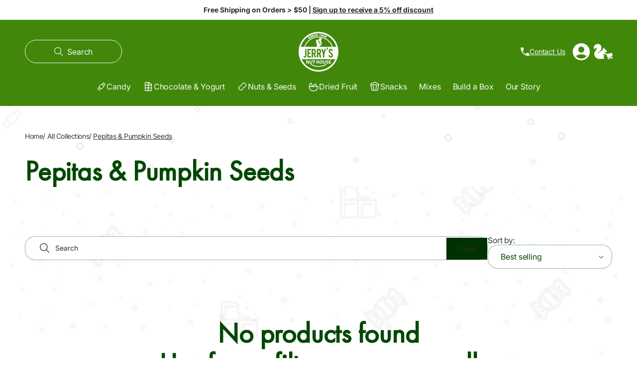

--- FILE ---
content_type: text/css
request_url: https://jerrysnuthouse.com/cdn/shop/t/25/assets/template-collection.css?v=163330075107419176911767806192
body_size: -274
content:
@media screen and (max-width: 749px){.collection .grid__item:only-child{flex:0 0 100%;max-width:100%}}@media screen and (max-width: 989px){.collection .slider.slider--tablet{margin-bottom:1.5rem}.collection .slider.slider--tablet:has(+.slider-buttons){margin-bottom:2.5rem}}.collection .loading-overlay{position:absolute;z-index:1;width:1.8rem}@media screen and (max-width: 749px){.collection .loading-overlay{top:0;right:0}}@media screen and (min-width: 750px){.collection .loading-overlay{left:0}}.collection .loading-overlay{top:0;right:0;bottom:0;left:0;display:none;width:100%;padding:0 1.5rem;opacity:.7}@media screen and (min-width: 750px){.collection .loading-overlay{padding-left:5rem;padding-right:5rem}}.collection.loading .loading-overlay{display:block}.collection--empty .title-wrapper{margin-top:10rem;margin-bottom:15rem}.collection__description>*{margin:0}.collection__title.title-wrapper{margin-bottom:4rem}.collection__view-all a:not(.link){margin-top:2rem}@media screen and (min-width: 750px){.collection__view-all a:not(.link){margin-top:3rem}.collection .slider-buttons{margin-top:5rem}.collection__title.title-wrapper{margin-bottom:4.5rem}}.product-grid-container .title-wrapper .underlined-link{color:rgb(var(--color-foreground))}.collection .featured-collection-bottom{text-align:center;margin-top:4rem}
/*# sourceMappingURL=/cdn/shop/t/25/assets/template-collection.css.map?v=163330075107419176911767806192 */


--- FILE ---
content_type: text/css
request_url: https://jerrysnuthouse.com/cdn/shop/t/25/assets/quick-add.css?v=64354004664862958651767806192
body_size: 995
content:
.quick-add{position:relative;grid-row-start:4;margin:0 0 1rem;z-index:1}.card--card .quick-add{margin:0 1.3rem 1rem}.quick-add-modal{box-sizing:border-box;opacity:0;position:fixed;visibility:hidden;z-index:-1;margin:0 auto;top:0;left:0;width:100%;background-color:rgba(var(--overlay-color),var(--overlay-opacity));-webkit-backdrop-filter:blur(10px);backdrop-filter:blur(10px);height:100%}.quick-add-modal[open]{opacity:1;visibility:visible;z-index:101}.quick-add-modal .scroll-trigger.scroll-trigger{animation:none;opacity:1;transform:none}.quick-add-modal .quick-order-list__container{padding-bottom:1.5rem}.quick-add-modal__content.quick-add-modal__content--bulk{width:calc(100% - 3rem)}@media screen and (min-width: 750px){.quick-add-modal__content.quick-add-modal__content--bulk{width:80%}}@media screen and (min-width: 990px){.quick-add-modal__content.quick-add-modal__content--bulk{width:78%}}.quick-add-modal__content{--modal-height-offset: 3.2rem;position:absolute;top:0;left:50%;transform:translate(-50%);margin:var(--modal-height-offset) auto 0;width:100%;background-color:rgb(var(--color-background));overflow:hidden;max-width:var(--page-width);width:calc(100% - 3rem);cursor:auto}@media screen and (min-width: 750px){.quick-add-modal__content{--modal-height-offset: 10rem;margin-top:var(--modal-height-offset);width:80%;overflow-y:auto}quick-add-modal .quick-add-modal__toggle{top:1.5rem;right:2rem}}@media screen and (min-width: 990px){.quick-add-modal__content{width:70%}}.quick-add-modal__content img{max-width:100%}.quick-add-modal__content-info--bulk h3{margin-bottom:.5rem;margin-top:0}.quick-add__product-content .price,.quick-add__product-content .price--on-sale .price-item--regular{font-size:2rem}.quick-add-modal__content-info--bulk .price .price{font-size:1.6rem}.quick-add-modal__content-info--bulk .price,.quick-add-modal__content-info--bulk .card__information-volume-pricing-note{display:inline-block}.quick-add-modal__content-info--bulk .price--on-sale .price-item--regular{font-size:1.6rem}.section-bulk-quick-order-list-padding{padding-top:2.7rem}@media screen and (min-width: 750px){.section-bulk-quick-order-list-padding{padding-top:3.6rem}.quick-add-modal__content-info--bulk .card__information-volume-pricing-note{padding-left:1.6rem}}@media screen and (min-width: 990px){.quick-add-modal__content-info.quick-add-modal__content-info--bulk{overflow-y:initial}.quick-add-modal__content-info--bulk .quick-order-list__table th{padding-top:2.5rem}.quick-add-modal__content-info--bulk thead{position:sticky;z-index:3;top:0;background-color:rgb(var(--color-background))}}.quick-add-modal__content-info--bulk .quick-add__product-media,.quick-add-modal__content-info--bulk .quick-add__product-container,.quick-add-modal__content-info--bulk .quick-add__info{width:9rem;height:9rem}.quick-add-modal__content-info--bulk-details{display:flex;gap:2rem}@media screen and (min-width: 750px){.quick-add-modal__content-info--bulk-details{gap:3rem}}.quick-add-modal__content-info--bulk-details>a:hover{text-decoration:underline;text-underline-offset:.3rem}@media screen and (min-width: 990px){.quick-add-modal__content-info--bulk .quick-add__product-media,.quick-add-modal__content-info--bulk .quick-add__product-container,.quick-add-modal__content-info--bulk .quick-add__info{width:17rem;height:auto;max-height:22rem}.quick-add-modal__content-info--bulk-details,.quick-add-modal__content-info--bulk quick-order-list{padding:0}}.quick-add__product-media{margin-bottom:1rem}.quick-add-modal__content-info--bulk .quick-add__product-container img{width:100%;height:100%;object-fit:cover}.quick-add-modal__content-info--bulk .quick-add__info{display:flex}.quick-add-modal__content-info--bulk .quick-add__content-info__media{width:auto}@media screen and (max-width: 989px){.quick-add-modal__content-info--bulk .quick-add__content-info__media{display:flex;margin:0}.quick-add-modal__content-info--bulk quick-order-list{padding-left:0;padding-right:0}.quick-add-modal__content-info.quick-add-modal__content-info--bulk{--modal-padding: 1.5rem}}@media screen and (min-width: 990px){.quick-add-modal__content-info--bulk .quick-add__info{flex-direction:column;position:sticky;top:0;margin-top:-2.5rem;padding-top:2.5rem}}@media screen and (max-width: 989px){.quick-add-modal__content-info--bulk{flex-direction:column}}.quick-add-modal__content-info{display:flex;flex-direction:column;overflow-y:auto;height:100%;--modal-padding: 2rem;padding:6rem 1.5rem 4rem}@media screen and (min-width: 990px){.quick-add-modal__content-info{--modal-padding: 5rem;padding:6rem 4rem 4rem}}.quick-add-modal__content-info>*{height:auto;margin:0 auto;max-width:100%;width:100%}.quick-add-modal__content-info>product-info{padding:0}@media screen and (max-width: 749px){.quick-add-modal__content{bottom:var(--modal-height-offset)}.quick-add-modal__content-info>*{max-height:100%}quick-add-modal .product--mobile-columns .product__media-item{width:calc(100% - 3rem - var(--grid-mobile-horizontal-spacing))}}.quick-add-modal__content .quick-add-modal__toggle{background-color:rgba(var(--color-button),var(--alpha-button-background));border:.1rem solid rgba(var(--color-foreground),.1);border-radius:50%;color:rgb(var(--color-button-text));display:flex;align-items:center;justify-content:center;cursor:pointer;padding:.6rem;z-index:5;width:3rem;height:3rem;position:fixed;top:1.5rem;right:2rem}.quick-add-modal__content .quick-add-modal__toggle .icon{height:1.4rem;margin:0;width:1.4rem}quick-add-modal .product:not(.featured-product) .product__view-details{display:block}.quick-add-modal__content--bulk .product__view-details .icon{margin-left:1.2rem}quick-add-modal .quick-add-hidden,quick-add-modal .product__modal-opener:not(.product__modal-opener--image){display:none!important}quick-add-modal .slider.slider--mobile{overflow:auto}@media screen and (max-width: 749px){quick-add-modal .slider.slider--mobile{overflow:auto}}quick-add-modal .product__column-sticky .product__media-list{margin-bottom:0}quick-add-modal .product__media-list .deferred-media{display:block;width:100%}quick-add-modal .product__column-sticky{top:0;position:relative}quick-add-modal slider-component+slider-component{margin-top:1rem}@media screen and (min-width: 750px){quick-add-modal .product:not(.product--no-media) .product__media-wrapper{max-width:48%;width:calc(48% - var(--grid-desktop-horizontal-spacing) / 2)}quick-add-modal .product:not(.product--no-media) .product__info-wrapper{padding-top:0rem;padding-left:4rem;max-width:54%;width:calc(54% - var(--grid-desktop-horizontal-spacing) / 2)}quick-add-modal .product:not(.product--no-media).product--right .product__info-wrapper{padding-right:4rem;padding-left:0}quick-add-modal .product--columns .product__media-item:not(.product__media-item--single):not(:only-child){max-width:100%;width:100%}}@media screen and (min-width: 1200px){quick-add-modal .product:not(.product--no-media).product--right .product__info-wrapper{padding-right:6rem}quick-add-modal .product:not(.product--no-media) .product__media-wrapper{max-width:45%;width:calc(45% - var(--grid-desktop-horizontal-spacing) / 2)}}quick-add-modal .page-width{padding:0}quick-add-modal .product__title>h1{display:none}quick-add-modal .product__title>a{display:block;text-decoration:none}quick-add-modal .product__title>a:hover{color:rgb(var(--color-foreground));text-decoration:underline;text-underline-offset:.2rem;text-decoration-thickness:.3rem}quick-add-modal .product-form__buttons{max-width:initial}.quick-add .form{display:flex;flex-wrap:wrap}.quick-add__submit{padding:.8rem;min-width:100%;box-sizing:border-box;min-height:4.2rem;line-height:1.2}@media screen and (min-width: 950px) and (max-width: 1300px){.grid--4-col-desktop .quick-add__submit,.grid--5-col-desktop .quick-add__submit,.grid--6-col-desktop .quick-add__submit{font-size:var(--buttons-font-size-mobile)}}.quick-add__submit.link{padding:0;font-size:1.4rem;text-align:left;margin-top:.8rem;min-height:auto;color:rgb(var(--color-link));transition:all .3s ease;font-weight:400}.quick-add__submit.link:hover{color:rgb(var(--color-link-hover))}.quick-add:has(.link){margin-bottom:0}quick-add-modal .product-media-container.constrain-height{--viewport-offset: calc((var(--modal-height-offset) + var(--modal-padding) + var(--popup-border-width)) * 2)}@media screen and (min-width: 750px){quick-add-modal .product-media-container.constrain-height{--constrained-min-height: 400px}}quick-add-bulk{position:relative;grid-row-start:4;margin:0 0 1rem;z-index:1}.card__content quick-add-bulk .quantity{width:100%;min-height:4.2rem}quick-add-bulk .progress-bar-container{position:absolute;height:100%;display:flex;overflow:hidden;border-radius:var(--inputs-radius-outset);border:var(--inputs-border-width) solid transparent;z-index:-1}quick-add-bulk quantity-input{justify-content:space-between}quick-add-bulk .quantity__input{max-width:calc(6.6rem / var(--font-body-scale));flex-grow:0}.quantity__input-disabled{pointer-events:none}@media screen and (min-width: 750px){.quick-add-modal__content-info{height:100%;max-height:calc(100vh - var(--modal-height-offset) * 2)}}
/*# sourceMappingURL=/cdn/shop/t/25/assets/quick-add.css.map?v=64354004664862958651767806192 */


--- FILE ---
content_type: image/svg+xml
request_url: https://jerrysnuthouse.com/cdn/shop/files/IconoirChocolate_d3d1b799-1284-431d-861d-ab12dd9294b8.svg?v=1755023242&width=16
body_size: -572
content:
<svg width="16" height="16" viewBox="0 0 16 16" fill="none" xmlns="http://www.w3.org/2000/svg">
<path d="M12.6667 10H3.33334M3.33334 6H12.6667M8.00001 14V2M12.6667 4.33333C10.6667 4.33333 9.66668 4 9.66668 2H3.33334V14H12.6667V4.33333Z" stroke="#FAFAFA" stroke-linecap="round" stroke-linejoin="round"/>
</svg>
